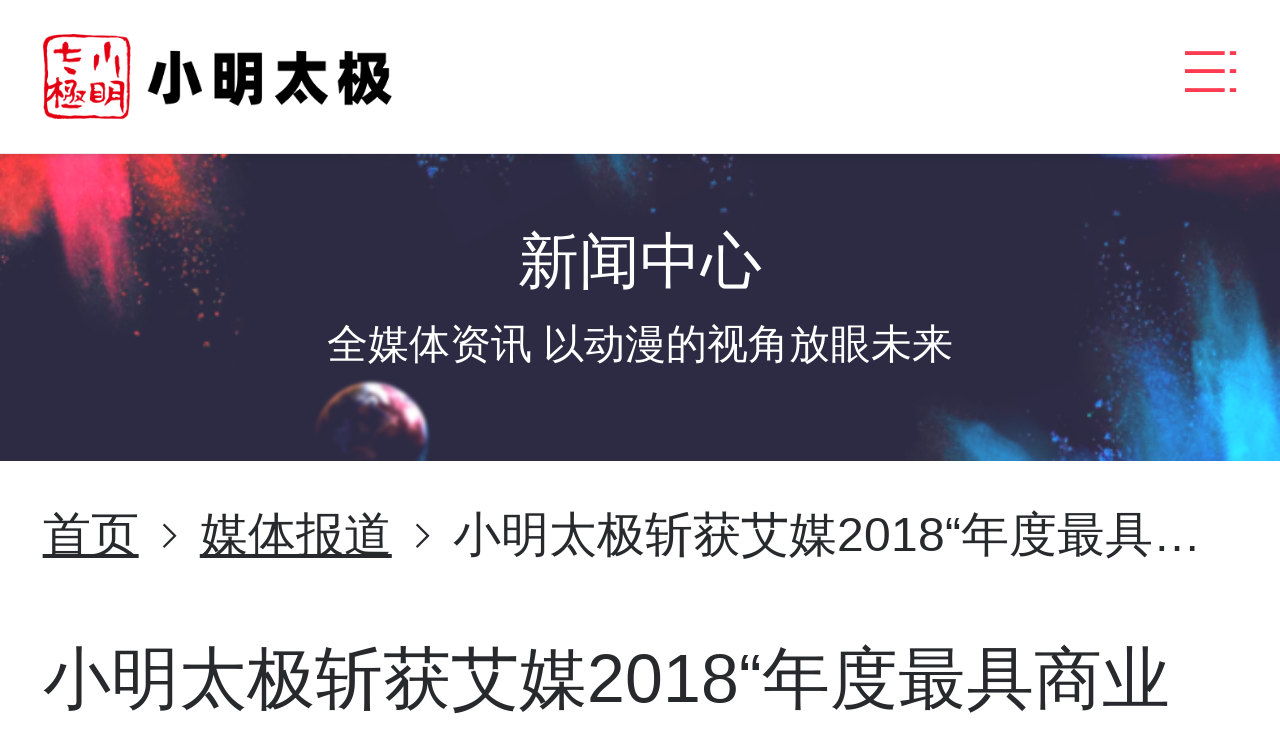

--- FILE ---
content_type: text/html; charset=utf-8
request_url: https://m.xiaomingtaiji.com/17/10199.html
body_size: 20376
content:
<!DOCTYPE html>
<html lang="en">
<head>
  <meta charset="UTF-8">
  <title>小明太极斩获艾媒2018“年度最具商业价值企业”大奖 - 小明太极</title>
  <meta http-equiv="X-UA-Compatible" content="ie=edge">
  <meta name="App-Config" content="fullscreen=yes,useHistoryState=yes,transition=yes">
  <meta content="yes" name="apple-mobile-web-app-capable">
  <meta content="yes" name="apple-touch-fullscreen">
  <meta content="telephone=no,email=no" name="format-detection">
  <meta name="viewport" content="width=device-width,initial-scale=1.0,minimum-scale=1.0,maximum-scale=1.0,user-scalable=no,viewport-fit=cover">
  
  <meta name="description" content="
  11月2日-3日，由广州市人民政府、广东省互联网信息办公室、省通信管理局、中国互联网协会指导，广东省互联网协会主办，广东互联网大会组委会和艾媒咨询集团承办的2018广东互联网大会正式在广州举行。同时，    ">
  <link rel="stylesheet" href="https://static.xiaomingtaiji.com/mobile/dest/style/main.css?20241119-2">
  <link rel="shortcut icon" href="https://static.xiaomingtaiji.com/common/favicon.ico"  type="image/x-icon" />
  <link rel="Bookmark" href="https://static.xiaomingtaiji.com/common/favicon.ico" />
  <script>!function(e,t){function n(){t.body?t.body.style.fontSize=12*o+"px":t.addEventListener("DOMContentLoaded",n)}function d(){var e=i.clientWidth/10;i.style.fontSize=e+"px"}var i=t.documentElement,o=e.devicePixelRatio||1;if(n(),d(),e.addEventListener("resize",d),e.addEventListener("pageshow",function(e){e.persisted&&d()}),o>=2){var a=t.createElement("body"),s=t.createElement("div");s.style.border=".5px solid transparent",a.appendChild(s),i.appendChild(a),1===s.offsetHeight&&i.classList.add("hairlines"),i.removeChild(a)}}(window,document);</script>
  
  <!-- <style>
    * {
      -webkit-filter: grayscale(1);
      -moz-filter: grayscale(1);
      -ms-filter: grayscale(1);
      -o-filter: grayscale(1);
      filter: grayscale(1);
      filter: progid:DXImageTransform.Microsoft.BasicImage(grayscale=1);
    }
  </style> -->
</head>
<body>
<!-- 公共头部 -->
<div class="l-header">
  <div class="header-logo">
    <a href="/"><img src="https://static.xiaomingtaiji.com/mobile/assets/images/common/header/pic_nav_logo.png?20241119-2" alt="小明太极"></a>
  </div>
  <div class="header-menu">
    <i class="j-header-menu toggle-icon iconfont icon-ic_nav_open"></i>
    <div class="j-dialog-menu dialog-menu hide">
      <ul class="j-dialog-tabtitle tab-title">
        <li><a>关于我们</a></li>
        <li><a>新闻中心</a></li>
        <li><a>主营业务</a></li>
        <li><a>商务合作</a></li>
        <li><a>加入我们</a></li>
        <li ><a href="/">返回首页</a></li>
      </ul>
      <div class="j-dialog-tabcon tab-con">
        <div class="tab-item">
          <ul><li class="swiper-slide "><a href="/about/company.html">公司简介</a></li>
<li class="swiper-slide "><a href="/about/organization.html">组织架构</a></li>
<li class="swiper-slide "><a href="/about/care.html">领导关怀</a></li>
<!-- <li class="swiper-slide "><a href="/about/culture.html">企业文化</a></li> -->
<!-- <li class="swiper-slide "><a href="/about/timeline.html">发展历程</a></li> -->
<li class="swiper-slide "><a href="/about/honor.html">荣誉殿堂</a></li>
<li class="swiper-slide "><a href="/about/contact.html">联系我们</a></li>
<li class="swiper-slide "><a href="/about/auditing.html">内容审核</a></li></ul>
        </div>
        <div class="tab-item hide">
          <ul><li class="swiper-slide "><a href="/news/media.html">媒体报道</a></li>
<li class="swiper-slide "><a href="/news/company.html">公司报道</a></li></ul>
        </div>
        <div class="tab-item hide">
          <ul><li class="swiper-slide "><a href="/products/platform.html">漫画平台</a></li>
<li class="swiper-slide "><a href="/products/original.html">漫画原创</a></li>
<li class="swiper-slide "><a href="/products/yihua.html">动画制作</a></li>
<li class="swiper-slide "><a href="/products/town.html">动漫小镇</a></li>
<li class="swiper-slide "><a href="/products/game.html">游戏研发</a></li>
<li class="swiper-slide "><a href="/products/technology.html">技术研发中心</a></li>
</ul>
        </div>
        <div class="tab-item hide">
          <ul><li class="swiper-slide "><a href="/business/animation.html">动画开发</a></li>
<li class="swiper-slide "><a href="/business/game.html">游戏开发与运营</a></li>
<li class="swiper-slide "><a href="/business/movie.html">影视开发</a></li>
<li class="swiper-slide "><a href="/business/derivative.html">衍生品开发</a></li>
<li class="swiper-slide "><a href="/business/partner.html">合作伙伴</a></li>
</ul>
        </div>
        <div class="tab-item hide">
          <ul><li class="swiper-slide "><a href="/career/talent.html">人才战略</a></li>
<li class="swiper-slide "><a href="/career/social.html">社会招聘</a></li>
<li class="swiper-slide "><a href="/career/school.html">校园招聘</a></li></ul>
        </div>
        <div class="tab-item"></div>
      </div>
    </div>
  </div>
</div>
<!-- banner -->
<div class="l-banner">
  <div class="banner__news">
  <div class="banner__title">新闻中心</div>
  <div class="banner__des">全媒体资讯 以动漫的视角放眼未来 </div>
</div>
</div>
<!-- 主体内容 -->

  <div class="l_content main-news article-content">
    <!-- 面包屑 -->
    <div class="breadcrum">
      <a href="/">首页</a><span class="iconfont icon-ic_detail_jt"></span><a href="/news/media.html">媒体报道</a><span class="iconfont icon-ic_detail_jt"></span><em>小明太极斩获艾媒2018“年度最具商业价值企业”大奖</em>
    </div>
    <div class="article-header">
      <div class="title">小明太极斩获艾媒2018“年度最具商业价值企业”大奖</div>
      <div class="other-info">
        <span class="date">2018-11-06</span>
        <span class="j-share-btn share">我要分享<i class="symbol"></i></span>
        <!-- <span class="j-share-btn share">我要分享</span> -->
      </div>
    </div>
    <div class="article-con">
      <p>
	<span style="font-size:16px;"> 11月2日-3日，由广州市人民政府、广东省互联网信息办公室、省通信管理局、中国互联网协会指导，广东省互联网协会主办，广东互联网大会组委会和艾媒咨询集团承办的2018广东互联网大会正式在广州举行。同时，由艾媒咨询集团主办的“2018全球卓越成就奖”评选活动获奖名单也在本届大会的未来文娱创新发展论坛上隆重揭晓。</span> 
</p>
<p style="text-align:center;">
	<span style="font-size:16px;"><img src="https://oss.xiaomingtaiji.com/image/20181108/5be40c3652aad-500x400.png!original" alt="" /><br />
</span> 
</p>
<p style="text-align:center;">
	<span style="font-size:12px;">2018未来文娱创新发展论坛现场</span> 
</p>
<p>
	<span style="font-size:16px;"> 本届全球卓越成就奖共设置了年度最具商业价值企业、年度最具创新力企业、年度最具成长力企业、年度最佳创新智能产品等18个奖项。获奖企业有小明太极、抖音、QQ音乐、滴滴出行、京东物流、盒马鲜生、虎牙直播等多家知名企业，其中小明太极和虎牙直播等8家企业一同获得“年度最具商业价值企业”大奖。</span> 
</p>
<p style="text-align:center;">
	<span style="font-size:16px;"><img src="https://oss.xiaomingtaiji.com/image/20181108/5be40c4b5574b-780x468.jpg!original" alt="" /><br />
</span> 
</p>
<p style="text-align:center;">
	<span style="font-size:12px;">小明太极现场领奖</span> 
</p>
<p style="text-align:center;">
	<span style="font-size:12px;"><img src="https://oss.xiaomingtaiji.com/image/20181108/5be40c5c5b950-613x800.jpg!original" alt="" /><br />
</span> 
</p>
<p style="text-align:center;">
	<span style="font-size:12px;">小明太极荣获“年度最具商业价值企业”大奖</span> 
</p>
<p>
	<span style="font-size:16px;"> 同时，艾媒咨询集团联合艾媒北极星发布“2018中国APP垂直指数·动漫阅读APP排行榜”，在榜单的TOP15名单中，小明太极占据三席，其中看漫画排行第三，漫画台、知音漫客分列第七、第十二。</span> 
</p>
<p style="text-align:center;">
	<span style="font-size:16px;"><img src="https://oss.xiaomingtaiji.com/image/20181106/5be15d6290acd-648x344.png!original" alt="" /><br />
</span> 
</p>
<p style="text-align:center;">
	<span style="font-size:12px;">动漫阅读APP排行榜TOP15</span> 
</p>
<p>
	<span style="font-size:16px;"> 艾媒咨询是全球知名的新经济产业第三方数据挖掘和分析机构，全球卓越成就奖评选活动一年举办一次，是对未来文娱、信息安全、人工智能等新经济领域企业奋斗成果的验证与肯定，具有极高的权威性，被誉为新经济行业“奥斯卡”。</span> 
</p>
<p>
	<span style="font-size:16px;">作为国内动漫行业的中坚力量，小明太极因其在文娱行业的亮眼表现，获得评选专家的认可，成为本届大会唯一获奖动漫企业。</span> 
</p>
<p>
	<span style="font-size:16px;"> 小明太极是一家成立于2016年的动漫企业，近年来发展迅猛，先后投资知音动漫、飒漫画等多家知名漫画产业机构，短短两年时间，旗下就拥有看漫画、知音漫客、漫客栈、漫画台、爱飒漫画、神漫画、爱优漫、凯漫画8大互联网漫画平台。全平台注册用户1.5亿人，月活跃用户3000多万，日活跃用户1000多万；签约作者1000多名，签约作品2000多部；全版权独家作品1000多部；全平台在线各类作品总数50000多部。</span> 
</p>
<p>
	<span style="font-size:16px;"> 在本次大会的GFTC-2018全球未来文娱创新发展论坛上，小明太极副总裁郑方平应邀做了题为《国漫突破次元壁，构筑未来文娱新矩阵》的主题演讲，同期参加演讲的嘉宾有阿里大文娱UC内容生态负责人杨锋、虎牙直播副总裁李萌、三七互娱副总裁黄小娴等业内知名大咖。</span> 
</p>
<p style="text-align:center;">
	<span style="font-size:16px;"><img src="https://oss.xiaomingtaiji.com/image/20181108/5be40c8be7257-500x444.png!original" alt="" /><br />
</span> 
</p>
<p style="text-align:center;">
	<span style="font-size:12px;">小明太极副总裁郑方平演讲</span> 
</p>
<p>
	<span style="font-size:16px;"> 在演讲中，郑方平详细介绍了动漫产业的现状并描绘了动漫产业的美好前景。据他介绍，近年来，在人口红利和资本的双重驱动下，动漫产业持续快速增长，市场规模已达1500多亿元。2018年中国二次元用户预计将达3.28亿人，二次元用户已经成为未来文娱消费的主要群体。在漫画领域，近年来随着用户人群付费意愿的增强，漫画发展态持续走强。2017年漫画付费阅读达10亿元，未来年增长率30%以上。小明太极正因为看好动漫这一领域，因此投入大量资金从互联网漫画这一领域切入市场，迅速占领行业制高点。</span> 
</p>
<p>
	<span style="font-size:16px;">从创立之初，小明太极就定位于一个优质原创国漫平台，以二次元人群为基础用户，并向三次元人群渗透。一方面小明太极高度重视质量，打磨优质内容，以吸引二次元用户；另一方面，小明太极着眼于更大范围地满足用户需求，漫画作品涵盖了玄幻、穿越、古风等数十个品类，从而不仅有效覆盖二次元人群，还能突破次元壁，扩散到三次元人群，全方位契合他们的喜好。</span> 
</p>
<p>
	<span style="font-size:16px;">作为国漫企业，小明太极采取精品化运营的策略，投入重金开发优质国漫IP。据悉，今年小明太极已投入上亿元用于扶持漫画创作者，挖掘并培养潜力的漫画家，利用平台资源重点宣传推广，积攒海量人气，助力成为国内顶级漫画人才。为了培育用户消费习惯，还投入了上亿元用以提高付费用户率，有效增加粉丝粘性。</span> 
</p>
<p>
	<span style="font-size:16px;"> 在生产优质内容的同时，小明太极通过漫影游联动、品牌授权与衍生品开发、动漫营销、动漫主题乐园打造等全方位打造IP。将漫画IP改编成动画、影视剧是IP打造的通行做法，漫画IP已成为动画、影视剧IP的重要来源。前段时间大热的《斗破苍穹之大主宰》、《武动乾坤》就是打通了网络文学、漫画、动画、影视剧的成功范例。小明太极现正着手将旗下的《妃夕妍雪》、《穿越西元3000后》等知名IP改编成影视剧，全方位覆盖二次元人群和三次元人群，以取得更大范围的影响。在漫画改编游戏方面，小明太极已经做了积极的探索，由漫画IP《风起苍岚》改编的手游IOS版已于今年7月份上线，并取得了不俗的市场业绩。</span> 
</p>
<p style="text-align:center;">
	<span style="font-size:16px;"><img src="https://oss.xiaomingtaiji.com/image/20181108/5be40c9a56607-500x335.png!original" alt="" /><br />
</span> 
</p>
<p style="text-align:center;">
	<span style="font-size:12px;">《穿越西元3000后》和《妃夕妍雪》海报</span> 
</p>
<p>
	<span style="font-size:16px;"> 郑方平表示，品牌授权与衍生品开发，已成为推动消费产品市场蓬勃发展的新动力。近段时间以来，小明太极依托旗下8大漫画平台的海量顶级国漫IP资源，与多家衍生品企业达成合作，合作模式包括品牌运营与授权，联合开发衍生产品，涉及出版、玩具、服装、文具、生活用品、数码产品、体育、手办等10大品类。</span> 
</p>
<p>
	<span style="font-size:16px;"> 不光动漫行业，其他行业也认识到了动漫IP的价值，并积极与动漫行业进行跨界动漫营销合作。据了解，本次“双十一”，京东就联手小明太极推出《十一月的八王子》二次元漫画营销，在小明太极8大漫画平台连载进行营销推广，并通过微博、微信等新媒体平台制造话题，迅速在二次元人群中引爆，口碑扩展到三次元引起持续发酵，获得更大范围的传播。而在此之前，张艺谋导演的《影》就与小明太极进行漫画联合宣发推广，并取得不错的业绩。</span> 
</p>
<p style="text-align:center;">
	<span style="font-size:16px;"><img src="https://oss.xiaomingtaiji.com/image/20181108/5be40ca621928-500x226.png!original" alt="" /><br />
</span> 
</p>
<p style="text-align:center;">
	<span style="font-size:12px;">与京东联手进行二次元漫画营销</span> 
</p>
<p style="text-align:center;">
	<span style="font-size:12px;"><img src="https://oss.xiaomingtaiji.com/image/20181108/5be40cf42a7d7-500x162.png!original" alt="" /><br />
</span> 
</p>
<p style="text-align:center;">
	<span style="font-size:12px;">与张艺谋的《影》漫画联合宣发</span> 
</p>
<p>
	<span style="font-size:16px;"> 当然，小明太极不只止步于此。据悉，为了进一步推动IP产业落地，实现产业的延伸，小明太极在湖北葛店国家经济开发区斥资120.26亿元建设小明太极动漫小镇，以打造“东方动漫好莱坞”。</span> 
</p>
<p>
	<span style="font-size:16px;">可见，小明太极其志不小，不仅要做国漫行业的先行者，还要打造一条集文学、漫画、动画、影视、游戏、衍生品、主题动漫小镇等一体化的泛娱乐全产业链IP孵化运营平台，为年轻用户提供一站式动漫服务，成为年轻人的潮流文化入口，全方位满足年轻人的需要。</span> 
</p>
<p>
	<span style="font-size:16px;"> 比尔盖茨曾说过，“人们往往高估未来两年的变化，低估未来十年的变革。”在新文创时代，得IP者得天下。小明太极未雨绸缪地构建了庞大的IP产业链，隐隐呈现王者之象，必将成为未来变革的引领者，让我们拭目以待。</span> 
</p>    </div>
  </div>
  <!-- 分享 -->
  <div class="j-dialog-share dialog-share">
    <div class="share-box">
      <div class="share-title">分享给朋友</div>
      <div class="share-list bdsharebuttonbox" data-tag="share_10">
        <div class="share-item">
          <a class="icon-share-qq" data-cmd="sqq" title="分享到QQ好友"></a>
          <p>QQ</p>
        </div>
        <div class="share-item">
          <a class="icon-share-qzone" data-cmd="qzone" title="分享到QQ空间"></a>
          <p>QQ空间</p>
        </div>
        <div class="share-item">
          <a class="icon-share-sina" data-cmd="tsina" title="分享到新浪微博"></a>
          <p>新浪微博</p>
        </div>
        <!-- <a class="icon-share-wechat" data-cmd="weixin" title="分享到微信"></a> -->
      </div>
    </div>
    <div class="j-dialog-cancel btn-cancel">取消</div>
  </div>



<script src="https://static.xiaomingtaiji.com/mobile/dest/script/bundle.min.js?20241119-2"></script>
<script>
  $(document).ready(function(){
    FastClick.attach(document.body);
    // 头部菜单
    $('.j-header-menu').on('click',function(){
      $(this).toggleClass('icon-ic_nav_close').toggleClass('icon-ic_nav_open');
      if($(this).hasClass('icon-ic_nav_close')){
        $('.j-dialog-menu').show()
      }else{
        $('.j-dialog-menu').hide()
      }
    })

    // 侧边栏菜单切换
    $('.j-dialog-tabtitle').on('click','li',function(){
      var idx = $(this).index();
      $('.j-dialog-tabtitle li').removeClass('active');
      $(this).addClass('active');
      $('.j-dialog-tabcon .tab-item').hide();
      $('.j-dialog-tabcon .tab-item').eq(idx).show();
    })

    // topbar菜单高亮、切换
    var _path = window.location.pathname.toLowerCase().split('/')[1];
    var _allpath = ['about','news','products','business','career',''];
    var _menu_idx = 0;
    // console.log('_menu_idx',_path,_allpath.indexOf(_path))
    if(_allpath.indexOf(_path)!=-1){
      _menu_idx = _allpath.indexOf(_path);
      _menu_idx = _menu_idx==5?0:_menu_idx;
      $('.j-dialog-tabtitle li').removeClass('active');
      $('.j-dialog-tabtitle li').eq(_menu_idx).addClass('active');
      $('.j-dialog-tabcon .tab-item').hide();
      $('.j-dialog-tabcon .tab-item').eq(_menu_idx).show();
    }

    $(".j-nav-menu").stick_in_parent();

    // maintop菜单
    var $ele = $('.j-nav-menu');
    var $scroll_ele = $ele.find('ul');
    var li_len = $scroll_ele.find('li').length;
    var li_width = $scroll_ele.find('li').eq(0).width();
    if(!$ele.length || li_len * li_width<$(window).width()) return;
    var swiper = new Swiper('.j-nav-menu', {
      slidesPerView: 'auto',
      spaceBetween: 0,
      freeMode: true,
      // freeModeMomentum: false,
      // freeModeMomentumBounce: false,
      // freeModeSticky: true
    });
    var _idx = $ele.find('li.active').index() || 0;
    swiper.slideTo(_idx, 0);
  })
</script>

  <script>
    window._bd_share_config={
      "common":{
        "bdSnsKey":{},"bdText":"","bdMini":"2","bdMiniList":false,"bdPic":"","bdStyle":"1","bdSize":"24"
      },"share":[{"tag" : "share_10",bdCustomStyle:'https://static.xiaomingtaiji.com/mobile/assets/script/module/share/static/api/css/share_custom.css'}]
    };
    with(document)0[(getElementsByTagName('head')[0]||body).appendChild(createElement('script')).src='https://static.xiaomingtaiji.com/mobile/assets/script/module/share/share.js?v=89860593.js?cdnversion='+~(-new Date()/36e5)];
    
    $(document).ready(function(){
      var $dialog = $('.j-dialog-share');
      $('.j-share-btn').on('click',function(){
        showDialog();
      });
      $('body').on('click','.dialog-overlay',function(e){
        if($('.dialog-overlay').length>0 && !$.contains( $dialog[0], e.target )){
          hideDialog();
        }
      })
      $('.j-dialog-cancel').on('click',function(){
        hideDialog();
      })
      function showDialog(){
        var $overlay = $('<div class="dialog-overlay"></div>');
        $('body').append($overlay);
        $dialog.show();
      }
      function hideDialog(){
        $('.dialog-overlay').remove();
        $dialog.hide();
      }
    })
</script>

<div class="hide"><script src="https://s19.cnzz.com/z_stat.php?id=1274584292&web_id=1274584292" language="JavaScript"></script></div>
</body>
</html>

--- FILE ---
content_type: text/css
request_url: https://static.xiaomingtaiji.com/mobile/dest/style/main.css?20241119-2
body_size: 7115
content:
@font-face{font-family:iconfont;src:url(/Static/mobile/assets/style/font/iconfont.eot?t=1535078571270);src:url(/Static/mobile/assets/style/font/iconfont.eot?t=1535078571270#iefix) format("embedded-opentype"),url("[data-uri]") format("woff"),url(/Static/mobile/assets/style/font/iconfont.ttf?t=1535078571270) format("truetype"),url(/Static/mobile/assets/style/font/iconfont.svg?t=1535078571270#iconfont) format("svg")}.iconfont{-webkit-font-smoothing:antialiased;-moz-osx-font-smoothing:grayscale;font-family:iconfont!important;font-size:.213333rem;font-style:normal}.icon-ic_nav_open:before{content:"\e621"}.icon-ic_nav_close:before{content:"\e622"}.icon-ic_detail_jt:before{content:"\e623"}html{-ms-text-size-adjust:100%;-webkit-text-size-adjust:100%;font-family:sans-serif}body{margin:0}li{list-style:none}article,aside,details,figcaption,figure,footer,header,hgroup,main,menu,nav,section,summary{display:block}audio,canvas,progress,video{display:inline-block;vertical-align:baseline}audio:not([controls]){display:none;height:0}[hidden],template{display:none}a{background-color:transparent;text-decoration:none}a:active,a:hover{outline:0}abbr[title]{border-bottom:1px dotted}.hairlines abbr[title]{border-bottom:.5px dotted}b,strong{font-weight:700}dfn{font-style:italic}h1{font-size:2em;margin:.67em 0}mark{background:#ff0;color:#000}small{font-size:80%}sub,sup{font-size:75%;line-height:0;position:relative;vertical-align:baseline}sup{top:-.5em}sub{bottom:-.25em}img{border:0}svg:not(:root){overflow:hidden}figure{margin:1em .533333rem}hr{-moz-box-sizing:content-box;box-sizing:content-box;height:0}pre{overflow:auto}code,kbd,pre,samp{font-family:monospace,monospace;font-size:1em}button,input,optgroup,select,textarea{color:inherit;font:inherit;margin:0}button{overflow:visible}button,select{text-transform:none}button,html input[type=button],input[type=reset],input[type=submit]{-webkit-appearance:button;cursor:pointer}button[disabled],html input[disabled]{cursor:default}button::-moz-focus-inner,input::-moz-focus-inner{border:0;padding:0}input{line-height:normal}input[type=checkbox],input[type=radio]{-moz-box-sizing:border-box;box-sizing:border-box;padding:0}input[type=number]::-webkit-inner-spin-button,input[type=number]::-webkit-outer-spin-button{height:auto}input[type=search]{-webkit-appearance:textfield;-moz-box-sizing:content-box;box-sizing:content-box}input[type=search]::-webkit-search-cancel-button,input[type=search]::-webkit-search-decoration{-webkit-appearance:none}fieldset{border:1px solid silver;margin:0 .026667rem;padding:.35em .625em .75em}.hairlines fieldset{border:.5px solid silver}legend{border:0;padding:0}textarea{overflow:auto}optgroup{font-weight:700}table{border-collapse:collapse;border-spacing:0}td,th{padding:0}.icon-share-qq{background:url(/mobile/assets/images/common/share/icon_qq.png) no-repeat;background-size:cover;display:inline-block;height:1.306667rem;width:1.306667rem}.icon-share-wechat{background:url(/mobile/assets/images/common/share/icon_qq.png) no-repeat}.icon-share-sina{background:url(/mobile/assets/images/common/share/icon_sina.png) no-repeat;background-size:cover}.icon-share-qzone,.icon-share-sina{display:inline-block;height:1.306667rem;width:1.306667rem}.icon-share-qzone{background:url(/mobile/assets/images/common/share/icon_qzone.png) no-repeat;background-size:cover}.swiper-container{list-style:none;margin:0 auto;overflow:hidden;padding:0;position:relative;z-index:1}.swiper-container-no-flexbox .swiper-slide{float:left}.swiper-container-vertical>.swiper-wrapper{-webkit-box-orient:vertical;-webkit-box-direction:normal;-moz-box-orient:vertical;-moz-box-direction:normal;-webkit-flex-direction:column;-ms-flex-direction:column;flex-direction:column}.swiper-wrapper{-moz-box-sizing:content-box;box-sizing:content-box;display:-webkit-box;display:-webkit-flex;display:-ms-flexbox;display:-moz-box;display:flex;z-index:1}.swiper-wrapper,.swiper-wrapper li{height:100%;position:relative;-webkit-transition-property:-webkit-transform;transition-property:-webkit-transform;transition-property:transform;transition-property:transform,-webkit-transform;width:100%}.swiper-wrapper li{-ms-flex-negative:0;-webkit-flex-shrink:0;flex-shrink:0}.swiper-container-android .swiper-slide,.swiper-wrapper{-webkit-transform:translateZ(0);transform:translateZ(0)}.swiper-container-free-mode>.swiper-wrapper{margin:0 auto;-webkit-transition-timing-function:ease-out;transition-timing-function:ease-out}.swiper-slide{-ms-flex-negative:0;-webkit-flex-shrink:0;flex-shrink:0;height:100%;position:relative;-webkit-transition-property:-webkit-transform;transition-property:-webkit-transform;transition-property:transform;transition-property:transform,-webkit-transform;width:100%}.swiper-invisible-blank-slide{visibility:hidden}.swiper-container-autoheight,.swiper-container-autoheight .swiper-slide{height:auto}.swiper-container-autoheight .swiper-wrapper{-webkit-box-align:start;-ms-flex-align:start;-moz-box-align:start;-webkit-align-items:flex-start;align-items:flex-start;-webkit-transition-property:height,-webkit-transform;transition-property:height,-webkit-transform;transition-property:transform,height;transition-property:transform,height,-webkit-transform}body{background-color:#fff;font-family:PingFang SC,Lantinghei SC,Microsoft Yahei,Hiragino Sans GB,"Microsoft Sans Serif",WenQuanYi Micro Hei,sans-serif}a,body{color:#28292d}p{margin:0;padding:0}img{height:auto;max-width:100%}ul{margin:0;padding:0}*{-moz-box-sizing:border-box;box-sizing:border-box}.hide{display:none}.clearfix:after{clear:both;content:".";display:block;height:0;visibility:hidden}.l-header{-webkit-box-align:center;-moz-box-align:center;-ms-flex-align:center;-webkit-align-items:center;align-items:center;background:#fff;border-bottom:1px solid #ebebeb;box-shadow:0 2px 6px rgba(0,0,0,.1);display:-webkit-box;display:-webkit-flex;display:-moz-box;display:-ms-flexbox;display:flex;height:1.2rem;left:0;position:fixed;right:0;top:0;z-index:99}.l-banner{margin-top:1.2rem}.l-container{margin:0 auto}.l-container:after{clear:both;content:".";display:block;height:0;visibility:hidden}.l-footer{background:#f1f1f1;padding-bottom:.4rem;padding-top:.533333rem}.header-logo{font-size:0;margin-left:.333333rem}.header-logo img{height:.666667rem}.header-menu{font-size:0}.header-menu .toggle-icon{color:#ff3b51;font-size:.4rem;margin:-.266667rem;padding:.266667rem;position:absolute;right:.346667rem;top:.346667rem}.header-menu a{color:#28292d;font-size:.24rem;position:relative}.header-menu .dialog-menu{background:#f8f8f9;bottom:0;left:0;position:fixed;right:0;top:1.2rem;z-index:100}.header-menu .dialog-menu .tab-title{bottom:0;left:0;position:absolute;top:0;width:3.333333rem}.header-menu .dialog-menu .tab-con{background:#fff;bottom:0;left:3.333333rem;position:absolute;right:0;top:0}.header-menu .tab-title li{border-left:3px solid transparent;height:1.333333rem;line-height:1.333333rem;width:100%}.header-menu .tab-title li.active{background:#fff;border-left-color:#ff3b51}.header-menu .tab-title a{display:block;font-size:.453333rem;padding-left:.333333rem}.header-menu .tab-item ul{padding-left:.533333rem;padding-right:.333333rem}.header-menu .tab-item li{background:#f8f8f9;border-radius:.053333rem;margin-top:.266667rem;position:relative}.header-menu .tab-item li a{display:block;font-size:.4rem;height:1.066667rem;line-height:1.066667rem;padding:0 .266667rem}.header-menu .tab-item li i.icon-ic_detail_jt{bottom:0;font-size:.4rem;line-height:1.066667rem;position:absolute;right:.333333rem;top:0}.banner__about{background:url(/mobile/assets/images/banner/bg_top_gywm.png) no-repeat top #36344c;background-size:cover;height:2.4rem}.banner__news{background:url(/mobile/assets/images/banner/bg_top_xwzx.png) no-repeat top #36344c;background-size:cover;height:2.4rem}.banner__products{background:url(/mobile/assets/images/banner/bg_top_zyyw.png) no-repeat top #36344c;background-size:cover;height:2.4rem}.banner__business{background:url(/mobile/assets/images/banner/bg_top_swhz.png) no-repeat top #36344c;background-size:cover;height:2.4rem}.banner__career{background:url(/mobile/assets/images/banner/bg_top_jrwm.png) no-repeat top #36344c;background-size:cover;height:2.4rem}.banner__title{font-size:.48rem;font-weight:500;line-height:.613333rem;margin-bottom:.133333rem;padding-top:.533333rem}.banner__des,.banner__title{color:#fff;text-align:center}.banner__des{font-size:.32rem;font-weight:200;line-height:.426667rem}.main-top-menu{background:#fff;border-bottom:1px solid #ebebeb;font-size:.4rem;overflow:hidden}.main-top-menu ul{width:9999px}.main-top-menu li{float:left;height:1.066667rem;line-height:1.066667rem;text-align:center;width:2.933333rem}.main-top-menu li.active{border-bottom:2px solid #ff3b51}.main-top-menu li a{color:#666;display:block}.main-top-menu i{display:none}.main-top-menu.is_stuck{top:1.2rem!important;z-index:11}.article-content{font-size:13px;padding:.333333rem .333333rem .8rem}.article-content p{margin-bottom:.133333rem;margin-top:.133333rem}.breadcrum{-webkit-box-align:center;-moz-box-align:center;-ms-flex-align:center;-webkit-align-items:center;align-items:center;display:-webkit-box;display:-webkit-flex;display:-moz-box;display:-ms-flexbox;display:flex;font-size:.373333rem}.breadcrum a{-webkit-box-flex:0;-moz-box-flex:0;color:#28292d;-webkit-flex:none;-ms-flex:none;flex:none;text-decoration:underline}.breadcrum span{margin:0 .133333rem}.breadcrum em{font-style:normal;overflow:hidden;text-overflow:ellipsis;white-space:nowrap}.footer-top-bg{display:block;height:.933333rem;width:100%}.l-footer{text-align:center}.l-footer .footer-copyright{color:#999;font-size:.346667rem;line-height:1.8}.l-footer .footer-copyright span{margin-right:.133333rem}.dialog-overlay{background:rgba(0,0,0,.4);z-index:100}.dialog-con,.dialog-overlay{bottom:0;left:0;position:fixed;right:0;top:0}.dialog-con{-webkit-box-pack:center;-moz-box-pack:center;-ms-flex-pack:center;-webkit-box-align:center;-moz-box-align:center;-ms-flex-align:center;-webkit-align-items:center;align-items:center;display:-webkit-box;display:-webkit-flex;display:-moz-box;display:-ms-flexbox;display:flex;-webkit-justify-content:center;justify-content:center}.dialog-con .detail-con{background:#fff;font-size:.2rem;line-height:.346667rem;margin-left:.333333rem;margin-right:.333333rem;padding:.533333rem .4rem;position:relative}.dialog-con .detail-content{font-size:.373333rem;height:7.333333rem;line-height:.586667rem;overflow:scroll}.dialog-con .detail-title{font-size:.48rem;font-weight:500;line-height:.613333rem;margin-bottom:.266667rem;text-align:left}.dialog-close-box{padding:.4rem 0 .066667rem;text-align:center}.dialog-close{display:inline-block;margin-bottom:-10px;padding:10px}.dialog-close i{color:#ff3b51;font-size:.533333rem}.dialog-share{bottom:10px;display:none;left:10px;position:fixed;right:10px;z-index:101}.dialog-share .share-box{background:hsla(0,0%,100%,.9);border-radius:4px;min-height:100px;padding:10px 10px 30px;text-align:center}.dialog-share .share-box a{margin:0 8px}.dialog-share .share-box .share-title{font-size:.426667rem;margin:10px 0}.dialog-share .share-box .share-list{-webkit-box-pack:center;-moz-box-pack:center;-ms-flex-pack:center;display:-webkit-box;display:-webkit-flex;display:-moz-box;display:-ms-flexbox;display:flex;font-size:.373333rem;-webkit-justify-content:center;justify-content:center;padding-top:.533333rem}.dialog-share .share-box .share-item{margin:0 10px}.dialog-share .btn-cancel{background:hsla(0,0%,100%,.9);border-radius:4px;color:#40affe;font-size:.533333rem;margin-top:10px;padding:10px;text-align:center}@-webkit-keyframes floatIcon{0%{-webkit-transform:translateY(-20px);transform:translateY(-20px)}50%{-webkit-transform:translateY(0);transform:translateY(0)}to{-webkit-transform:translateY(-20px);transform:translateY(-20px)}}@keyframes floatIcon{0%{-webkit-transform:translateY(-20px);transform:translateY(-20px)}50%{-webkit-transform:translateY(0);transform:translateY(0)}to{-webkit-transform:translateY(-20px);transform:translateY(-20px)}}.slide-container{height:6.666667rem;position:relative}.slide-container .slide-box{height:6.666667rem;overflow:hidden}.slide-container .slide-item img{background-position:50%;background-repeat:no-repeat;background-size:cover;width:100%}.slide-container .swiper-pagination{bottom:.933333rem;font-size:0;position:absolute;text-align:center;width:100%;z-index:20}.slide-container .swiper-pagination li{background:#fff;border-radius:50%;cursor:pointer;display:inline-block;height:.16rem;margin:0 .08rem;opacity:.5;width:.16rem}.slide-container .swiper-pagination li.swiper-pagination-bullet-active{border-radius:.08rem;opacity:1;width:.266667rem}.slide-container .swiper-pagination button{display:none}.slide-container .slide-bottom{bottom:0;font-size:0;left:0;position:absolute;right:0;z-index:2}.slide-container .slide-bottom img{height:.933333rem;width:100%}.float-icon{position:relative;z-index:3}.float-icon-01{-webkit-animation:floatIcon 4s linear infinite;animation:floatIcon 4s linear infinite;background:url(/mobile/assets/images/pic/pic_float_1.png) no-repeat;background-size:cover;bottom:-.933333rem;height:1.733333rem;left:0;position:absolute;width:2.186667rem}.float-icon-02{background:url(/mobile/assets/images/pic/pic_float_2.png) no-repeat;background-size:cover;bottom:-.466667rem;height:1.213333rem;width:1.573333rem}.float-icon-02,.float-icon-03{-webkit-animation:floatIcon 5s linear .1s infinite;animation:floatIcon 5s linear .1s infinite;position:absolute;right:0}.float-icon-03{background:url(/mobile/assets/images/pic/pic_float_3.png) no-repeat;background-size:cover;height:1.413333rem;top:-1.6rem;width:2.053333rem}.float-icon-04{-webkit-animation:floatIcon 6s linear .2s infinite;animation:floatIcon 6s linear .2s infinite;background:url(/mobile/assets/images/pic/pic_float_4.png) no-repeat;background-size:cover;bottom:-.666667rem;height:1.386667rem;left:0;position:absolute;width:1.213333rem}.main-home{margin-bottom:1.066667rem;margin-top:.533333rem}.main-home .section-title{font-size:.48rem;font-weight:500;line-height:.613333rem;margin-bottom:.533333rem;padding-left:.333333rem;text-align:left}.main-home .section-title:after{clear:both;content:".";display:block;height:0;visibility:hidden}.main-home .section-title--bg{color:#f5f5f5;font-size:.666667rem;font-weight:500;line-height:.8rem;margin-bottom:-.4rem;text-align:left}.main-home .section-business{padding-left:.133333rem;padding-right:.133333rem}.main-home .section-business .item{background:#fff;border:1px solid #ebebeb;border-radius:.16rem;-moz-box-sizing:border-box;box-sizing:border-box;font-size:0;height:4.133333rem;margin-top:1.2rem;position:relative;text-align:center;width:4.733333rem}.main-home .section-business .item a{display:block;overflow:hidden;padding:1.066667rem .333333rem .4rem}.main-home .section-business .item-pic{left:50%;position:absolute;top:-1.066667rem;-webkit-transform:translateX(-50%);-ms-transform:translateX(-50%);transform:translateX(-50%);width:1.733333rem}.main-home .section-business .item-title{color:#28292d;font-size:.4rem;font-weight:500;line-height:.4rem;margin-bottom:.2rem}.main-home .section-business .item-des{color:#666;font-size:.32rem;line-height:.48rem;text-align:left}.main-home .section-business .item-01{float:left;margin-bottom:.533333rem}.main-home .section-business .item-02{float:right;margin-bottom:.533333rem}.main-home .section-business .item-03{float:left}.main-home .section-business .item-04{float:right}.main-home .section-business .item-more{bottom:.4rem;color:#ff3b51;font-size:.293333rem;left:50%;position:absolute;-webkit-transform:translateX(-50%);-ms-transform:translateX(-50%);transform:translateX(-50%)}.main-home .section-business .item-more:hover{text-decoration:underline}.main-home .section-business .item-more em{display:inline-block;font-style:normal;margin-left:.08rem}.main-home .section-town{margin-bottom:.666667rem;margin-top:.533333rem;padding-left:.133333rem;padding-right:.133333rem;position:relative}.main-home .section-town .town-bg{background:url(/mobile/assets/images/pic/bg_index_dmxz.jpg) no-repeat;background-size:cover;height:4.786667rem;text-align:center}.main-home .section-town .town-bg .item-more{color:#ffc079;display:inline-block;font-size:.173333rem;margin-left:.733333rem;margin-top:.133333rem}.main-home .section-town .town-bg .item-more:hover{text-decoration:underline}.main-home .section-town .town-bg .item-more em{display:inline-block;font-style:normal;margin-left:.08rem}.main-home .section-town .item-title{color:#fff;font-size:.48rem;font-weight:500;line-height:.613333rem;margin-bottom:.266667rem;padding-top:.8rem}.main-home .section-town .item-des{color:#fff;font-size:.32rem;line-height:.48rem;margin-top:.133333rem}.main-home .section-town .item-info{background:#fff;box-shadow:0 .08rem .08rem 0 rgba(237,237,242,.98);display:-webkit-box;display:-webkit-flex;display:-moz-box;display:-ms-flexbox;display:flex;-webkit-flex-wrap:wrap;-ms-flex-wrap:wrap;flex-wrap:wrap;padding-bottom:.2rem}.main-home .section-town .item-info .column{-moz-box-sizing:border-box;box-sizing:border-box;font-size:.613333rem;margin-top:.2rem;padding-left:.4rem;padding-right:.4rem;position:relative;text-align:center;width:33.3333333333%}.main-home .section-town .item-info .column:before{background-color:#ccc;content:"";height:.4rem;left:0;margin-top:-.093333rem;position:absolute;top:50%;width:1px}.main-home .section-town .item-info .column:first-child:before,.main-home .section-town .item-info .column:nth-child(4):before{display:none}.main-home .section-town .item-info em{display:inline-block;font-size:.293333rem;font-style:normal;margin-left:.066667rem;margin-top:.093333rem;vertical-align:top}.main-home .section-town .item-info p{color:#999;font-size:.293333rem}.main-home .section-town .item-info .item-more{color:#ff3b51;display:inline-block;font-size:.32rem;margin-top:.533333rem}.main-home .section-news{margin-top:.533333rem;position:relative}.main-home .section-news .item-list{padding-left:.133333rem;padding-right:.133333rem}.main-home .section-news .item{background:#f8f8f9;margin-top:.333333rem;overflow:hidden;position:relative}.main-home .section-news .item:first-child{margin-top:0}.main-home .section-news .item a{display:block;overflow:hidden}.main-home .section-news .item-cover{display:block;float:left;height:2.4rem;margin-right:.333333rem;width:4.266667rem}.main-home .section-news .item-title{color:#28292d;display:block;font-size:.373333rem;font-weight:500;line-height:.506667rem;margin-bottom:.133333rem;overflow:hidden;text-overflow:ellipsis;white-space:nowrap}.main-home .section-news .item-title:hover{color:#ff3b51}.main-home .section-news .item-con{padding-right:.266667rem;padding-top:.333333rem}.main-home .section-news .item-date{bottom:.266667rem;color:#b4b4b4;font-size:.293333rem;left:4.6rem;position:absolute}.main-home .section-news .split-symbol{background:#b4b4b4;display:inline-block;height:.213333rem;margin-left:.133333rem;margin-right:.133333rem;margin-top:.026667rem;width:1px}.main-home .news-item-more{color:#ff3b51;float:right;font-size:.32rem;line-height:.48rem;margin-right:.333333rem}.main-about .article-title{margin-bottom:.133333rem}.main-about .article-title img{height:.666667rem;width:3.8rem}.main-about .timeline{font-size:.32rem;overflow:hidden;position:relative}.main-about .timeline .line{background:#ccc;height:100%;left:.613333rem;position:absolute;top:0;width:1px}.main-about .timeline .year{background:#fff;color:#ff3b51;font-size:.533333rem;line-height:.666667rem;padding:5px 0;position:relative}.main-about .timeline .item{padding:.266667rem 0}.main-about .timeline img.event-pic{height:.933333rem;margin-right:.266667rem;width:.933333rem}.main-about .timeline .event{-webkit-box-align:center;-moz-box-align:center;-ms-flex-align:center;-webkit-align-items:center;align-items:center;display:-webkit-box;display:-webkit-flex;display:-moz-box;display:-ms-flexbox;display:flex;margin-top:.533333rem;overflow:hidden;padding-left:1.12rem;position:relative}.main-about .timeline .event:before{background:#ff3b51;border-radius:50%;content:"";height:.213333rem;left:.613333rem;margin-left:-.106667rem;margin-top:-.106667rem;position:absolute;top:50%;width:.213333rem}.main-about .timeline .event:first-child{margin-top:0}.main-about .timeline .event-des{font-size:.32rem;line-height:.533333rem;padding-top:.16rem}.article-list--full{overflow:hidden;padding:.266667rem .133333rem 0}.article-list--full .article-item{background:#f8f8f9;margin-bottom:.266667rem;overflow:hidden;position:relative}.article-list--full .article-item a{display:block;overflow:hidden;padding-right:.4rem}.article-list--full .article-item__cover{float:left;height:2.4rem;margin-right:.266667rem;width:4.266667rem}.article-list--full .article-item__title{font-size:.266667rem;font-weight:500;line-height:1.5;margin-bottom:.133333rem;margin-top:.266667rem;overflow:hidden;text-overflow:ellipsis;white-space:nowrap}.article-list--full .article-item__title .title,.article-list--full .article-item__title a{color:#28292d;font-size:.373333rem;line-height:.506667rem}.article-list--full .article-item__date{bottom:.266667rem;color:#999;font-size:.293333rem;left:4.533333rem;position:absolute}.page-load-status{color:#999;font-size:.373333rem;line-height:.506667rem;margin-bottom:.346667rem;text-align:center}.main-news .article-header{border-bottom:1px solid #ebebeb;margin-top:.533333rem}.main-news .article-header .title{font-size:.533333rem;font-weight:500;line-height:.666667rem}.main-news .article-header .other-info{color:#666;font-size:0;margin-bottom:.266667rem;margin-top:.133333rem}.main-news .article-header .other-info:after{clear:both;content:".";display:block;height:0;visibility:hidden}.main-news .article-header .other-info span{float:left;font-size:.32rem;margin-left:.133333rem;padding-left:.133333rem;position:relative}.main-news .article-header .other-info span:first-child{margin-left:0;padding-left:0}.main-news .article-header .other-info span .symbol{border:4px solid transparent;border-top-color:#666;margin-left:.053333rem;position:absolute;top:.55em}.main-news .article-header .other-info span.share{margin-right:.08rem}.main-news .article-con{font-size:14px;margin-top:.266667rem}.main-news .article-con a{color:#28292d}.main-products .article-title{font-size:.48rem;font-weight:500;line-height:.613333rem;margin-bottom:.266667rem;margin-top:.2rem;padding:0 .533333rem;text-align:center}.main-products .article-con{font-size:.373333rem;line-height:.586667rem}.main-products .article-con p{margin-bottom:.133333rem;margin-top:0;text-indent:2em}.main-products .article-con .pic-list{overflow:hidden}.main-products .article-con .pic-list .pic-item{-webkit-box-pack:justify;-moz-box-pack:justify;-ms-flex-pack:justify;display:-webkit-box;display:-webkit-flex;display:-moz-box;display:-ms-flexbox;display:flex;-webkit-justify-content:space-between;justify-content:space-between;margin-top:.4rem}.main-products .article-con .pic-list .pic-logo{height:.853333rem;width:2.666667rem}.main-products .article-con .pic-list .pic-qrcode{height:2.4rem;margin-bottom:.4rem;margin-top:.4rem;width:2.4rem}.main-products .article-con .pic-list .pic-column{background:#f8f8f9;border-radius:4px;font-size:0;line-height:0;width:4.533333rem}.main-products .article-con .pic-list .pic-column a{display:block;padding:.4rem 0;text-align:center}.main-products .article-con .pic-list .download-btn{background:#ff3b51;border-radius:.373333rem;color:#fff;font-size:.32rem;height:.746667rem;line-height:.746667rem;margin:.4rem auto 0;text-align:center;width:2.133333rem}.main-business .link-box{overflow:hidden}.main-business .link-list{display:-webkit-box;display:-webkit-flex;display:-moz-box;display:-ms-flexbox;display:flex;-webkit-flex-wrap:wrap;-ms-flex-wrap:wrap;flex-wrap:wrap;margin-left:.333333rem;overflow:hidden;padding-right:.066667rem;padding-top:.266667rem}.main-business .link-list li{margin-right:.266667rem;margin-top:.266667rem;width:2.933333rem}.main-business .link-list a{display:block;font-size:0}.main-business .link-list img{height:1.226667rem;width:2.933333rem}.main-social .tab-title{margin-bottom:.266667rem;margin-top:.266667rem;overflow:hidden;padding-left:.266667rem;padding-right:.266667rem}.main-social .tab-title .item{-webkit-box-flex:0;-moz-box-flex:0;background:#f1f1f1;border-radius:.32rem;-webkit-flex:none;-ms-flex:none;flex:none;float:left;height:.64rem;line-height:.64rem;margin-left:.133333rem;max-width:2.666667rem;min-width:1.44rem;padding:0 .4rem;position:relative;text-align:center}.main-social .tab-title .item:first-child{margin-left:0}.main-social .tab-title .item a{color:#666;display:block;font-size:.32rem}.main-social .tab-title .item.active{background:#ff3b51}.main-social .tab-title .item.active a{color:#fff}.main-social .tab-content-box{overflow:hidden}.main-social .tab-content{position:relative}.main-social .tab-item{background:#fff;border:1px solid #ebebeb;border-radius:.053333rem;height:1.653333rem;margin-bottom:.266667rem;padding:.266667rem;position:relative}.main-social .tab-item .title{cursor:pointer;font-size:.373333rem;font-weight:500;line-height:.506667rem;overflow:hidden;text-overflow:ellipsis;white-space:nowrap}.main-social .tab-item .des{color:#666;font-size:.32rem;line-height:.48rem;margin-top:.133333rem}.main-social .tab-item .detail{bottom:.4rem;color:#ff3b51;cursor:pointer;font-size:13px;position:absolute;right:.266667rem}.main-404 .slogan{margin-top:.733333rem;overflow:hidden;text-align:center}.main-404 .slogan img{height:4rem;width:6.893333rem}.main-404 .slogan-text{font-size:.48rem;margin-bottom:1.066667rem;margin-top:.4rem}.main-404 .btn-hl{background:#ff3b51;border-radius:.533333rem;color:#fff;margin:0 auto}.main-404 .btn-hl,.main-404 .btn-outline{font-size:.426667rem;height:1.066667rem;line-height:1.066667rem;text-align:center;width:5.333333rem}.main-404 .btn-outline{border:1px solid #ccc;border-radius:.533333rem;color:#666;display:block;margin:.533333rem auto 0}.hairlines .main-404 .btn-outline{border:.5px solid #ccc}
/*# sourceMappingURL=maps/main.css.map */


--- FILE ---
content_type: application/javascript
request_url: https://static.xiaomingtaiji.com/mobile/assets/script/module/share/share.js?v=89860593.js?cdnversion=491409
body_size: 8116
content:
/**
 * 百度分享 HTTPS版
 * 
 * https://dt27.org/site/baidu-share-https/
 * 
 * DT27 @ 2018-05-24 08:29:40
 */
window._bd_share_main
  ? window._bd_share_is_recently_loaded = !0
  : (window._bd_share_is_recently_loaded = !1, window._bd_share_main = {
    version: "2.0",
    jscfg: {
      domain: {
        // staticUrl: "https://bdimg.share.dt27.org/"
        // staticUrl: "/Static/mobile/assets/script/module/share/"
        staticUrl: "https://static.xiaomingtaiji.com/mobile/assets/script/module/share/"
      }
    }
  }),
!window._bd_share_is_recently_loaded && (window._bd_share_main.F = window._bd_share_main.F || function (e, t) {
  function r(e, t) {
    if (e instanceof Array) {
      for (var n = 0, r = e.length; n < r; n++) 
        if (t.call(e[n], e[n], n) === !1) 
          return
      }
    else 
      for (var n in e) 
        if (e.hasOwnProperty(n) && t.call(e[n], e[n], n) === !1) 
          return
  }
  function i(e, t) {
    this.svnMod = "",
    this.name = null,
    this.path = e,
    this.fn = null,
    this.exports = {},
    this._loaded = !1,
    this._requiredStack = [],
    this._readyStack = [],
    i.cache[this.path] = this;
    if (t && t.charAt(0) !== ".") {
      var n = t.split(":");
      n.length > 1
        ? (this.svnMod = n[0], this.name = n[1])
        : this.name = t
    }
    this.svnMod || (this.svnMod = this.path.split("/js/")[0].substr(1)),
    this.type = "js",
    this.getKey = function () {
      return this.svnMod + ":" + this.name
    },
    this._info = {}
  }
  function o(e, t) {
    var n = t == "css",
      r = document.createElement(n
        ? "link"
        : "script");
    return r
  }
  function u(t, n, r, i) {
    function c() {
      c.isCalled || (c.isCalled = !0, clearTimeout(l), r && r())
    }
    var s = o(t, n);
    s.nodeName === "SCRIPT"
      ? a(s, c)
      : f(s, c);
    var l = setTimeout(function () {
        throw new Error("load " + n + " timeout : " + t)
      }, e._loadScriptTimeout || 1e4),
      h = document.getElementsByTagName("head")[0];
    n == "css"
      ? (s.rel = "stylesheet", s.href = t, h.appendChild(s))
      : (s.type = "text/javascript", s.src = t, h.insertBefore(s, h.firstChild))
  }
  function a(e, t) {
    e.onload = e.onerror = e.onreadystatechange = function () {
      if (/loaded|complete|undefined/.test(e.readyState)) {
        e.onload = e.onerror = e.onreadystatechange = null;
        if (e.parentNode) {
          e
            .parentNode
            .removeChild(e);
          try {
            if (e.clearAttributes) 
              e.clearAttributes();
            else 
              for (var n in e) 
                delete e[n]
          } catch (r) {}
        }
        e = undefined,
        t && t()
      }
    }
  }
  function f(e, t) {
    e.attachEvent
      ? e.attachEvent("onload", t)
      : setTimeout(function () {
        l(e, t)
      }, 0)
  }
  function l(e, t) {
    if (t && t.isCalled) 
      return;
    var n,
      r = navigator.userAgent,
      i =~ r.indexOf("AppleWebKit"),
      s =~ r.indexOf("Opera");
    if (i || s) 
      e.sheet && (n = !0);
    else if (e.sheet) 
      try {
        e.sheet.cssRules && (n = !0)
      } catch (o) {
        if (o.name === "SecurityError" || o.name === "NS_ERROR_DOM_SECURITY_ERR") 
          n = !0
      }
    setTimeout(function () {
      n
        ? t && t()
        : l(e, t)
    }, 1)
  }
  var n = "api";
  e.each = r,
  i.currentPath = "",
  i.loadedPaths = {},
  i.loadingPaths = {},
  i.cache = {},
  i.paths = {},
  i.handlers = [],
  i.moduleFileMap = {},
  i.requiredPaths = {},
  i.lazyLoadPaths = {},
  i.services = {},
  i.isPathsLoaded = function (e) {
    var t = !0;
    return r(e, function (e) {
      if (!(e in i.loadedPaths)) 
        return t = !1
    }),
    t
  },
  i.require = function (e, t) {
    e.search(":") < 0 && (t || (t = n, i.currentPath && (t = i.currentPath.split("/js/")[0].substr(1))), e = t + ":" + e);
    var r = i.get(e, i.currentPath);
    if (r.type == "css") 
      return;
    if (r) {
      if (!r._inited) {
        r._inited = !0;
        var s,
          o = r.svnMod;
        if (s = r.fn.call(null, function (e) {
          return i.require(e, o)
        }, r.exports, new h(r.name, o))) 
          r.exports = s
      }
      return r.exports
    }
    throw new Error('Module "' + e + '" not found!')
  },
  i.baseUrl = t
    ? t[t.length - 1] == "/"
      ? t
      : t + "/"
    : "/",
  i.getBasePath = function (e) {
    var t,
      n;
    return (n = e.indexOf("/")) !== -1 && (t = e.slice(0, n)),
    t && t in i.paths
      ? i.paths[t]
      : i.baseUrl
  },
  i.getJsPath = function (t, r) {
    if (t.charAt(0) === ".") {
      r = r.replace(/\/[^\/]+\/[^\/]+$/, ""),
      t.search("./") === 0 && (t = t.substr(2));
      var s = 0;
      t = t.replace(/^(\.\.\/)+/g, function (e) {
        return s = e.length / 3,
        ""
      });
      while (s > 0) 
        r = r.substr(0, r.lastIndexOf("/")),
        s--;
      return r + "/" + t + "/" + t.substr(t.lastIndexOf("/") + 1) + ".js"
    }
    var o,
      u,
      a,
      f,
      l,
      c;
    if (t.search(":") >= 0) {
      var h = t.split(":");
      o = h[0],
      t = h[1]
    } else 
      r && (o = r.split("/")[1]);
    o = o || n;
    var p = /\.css(?:\?|$)/i.test(t);
    p && e._useConfig && i.moduleFileMap[o][t] && (t = i.moduleFileMap[o][t]);
    var t = l = t,
      d = i.getBasePath(t);
    return (a = t.indexOf("/")) !== -1 && (u = t.slice(0, a), f = t.lastIndexOf("/"), l = t.slice(f + 1)),
    u && u in i.paths && (t = t.slice(a + 1)),
    c = d + o + "/js/" + t + ".js",
    c
  },
  i.get = function (e, t) {
    var n = i.getJsPath(e, t);
    return i.cache[n]
      ? i.cache[n]
      : new i(n, e)
  },
  i.prototype = {
    load: function () {
      i.loadingPaths[this.path] = !0;
      var t = this.svnMod || n,
        r = window._bd_share_main.jscfg.domain.staticUrl + "static/" + t + "/",
        o = this,
        u = /\.css(?:\?|$)/i.test(this.name);
      this.type = u
        ? "css"
        : "js";
      var a = "/" + this.type + "/" + i.moduleFileMap[t][this.name];
      e._useConfig && i.moduleFileMap[t][this.name]
        ? r += this.type + "/" + i.moduleFileMap[t][this.name]
        : r += this.type + "/" + this.name + (u
          ? ""
          : ".js");
      if (e._firstScreenCSS.indexOf(this.name) > 0 || e._useConfig && a == e._firstScreenJS) 
        o._loaded = !0,
        o.ready();
      else {
        var f = (new Date).getTime();
        s.create({
          src: r,
          type: this.type,
          loaded: function () {
            o._info.loadedTime = (new Date).getTime() - f,
            o.type == "css" && (o._loaded = !0, o.ready())
          }
        })
      }
    },
    lazyLoad: function () {
      var e = this.name;
      if (i.lazyLoadPaths[this.getKey()]) 
        this.define(),
        delete i.lazyLoadPaths[this.getKey()];
      else {
        if (this.exist()) 
          return;
        i.requiredPaths[this.getKey()] = !0,
        this.load()
      }
    },
    ready: function (e, t) {
      var n = t
        ? this._requiredStack
        : this._readyStack;
      if (e) 
        this._loaded
          ? e()
          : n.push(e);
      else {
        i.loadedPaths[this.path] = !0,
        delete i.loadingPaths[this.path],
        this._loaded = !0,
        i.currentPath = this.path;
        if (this._readyStack && this._readyStack.length > 0) {
          this._inited = !0;
          var s,
            o = this.svnMod;
          this.fn && (s = this.fn.call(null, function (e) {
            return i.require(e, o)
          }, this.exports, new h(this.name, o))) && (this.exports = s),
          r(this._readyStack, function (e) {
            e()
          }),
          delete this._readyStack
        }
        this._requiredStack && this._requiredStack.length > 0 && (r(this._requiredStack, function (e) {
          e()
        }), delete this._requiredStack)
      }
    },
    define: function () {
      var e = this,
        t = this.deps,
        n = this.path,
        s = [];
      t || (t = this.getDependents()),
      t.length
        ? (r(t, function (t) {
          s.push(i.getJsPath(t, e.path))
        }), r(t, function (t) {
          var n = i.get(t, e.path);
          n.ready(function () {
            i.isPathsLoaded(s) && e.ready()
          }, !0),
          n.lazyLoad()
        }))
        : this.ready()
    },
    exist: function () {
      var e = this.path;
      return e in i.loadedPaths || e in i.loadingPaths
    },
    getDependents: function () {
      var e = this,
        t = this
          .fn
          .toString(),
        n = t.match(/function\s*\(([^,]*),/i),
        i = new RegExp("[^.]\\b" + n[1] + "\\(\\s*('|\")([^()\"']*)('|\")\\s*\\)", "g"),
        s = t.match(i),
        o = [];
      return s && r(s, function (e, t) {
        o[t] = e
          .substr(n[1].length + 3)
          .slice(0, -2)
      }),
      o
    }
  };
  var s = {
    create: function (e) {
      var t = e.src;
      if (t in this._paths) 
        return;
      this._paths[t] = !0,
      r(this._rules, function (e) {
        t = e.call(null, t)
      }),
      u(t, e.type, e.loaded)
    },
    _paths: {},
    _rules: [],
    addPathRule: function (e) {
      this
        ._rules
        .push(e)
    }
  };
  e.version = "1.0",
  e.use = function (e, t) {
    typeof e == "string" && (e = [e]);
    var n = [],
      s = [];
    r(e, function (e, t) {
      s[t] = !1
    }),
    r(e, function (e, o) {
      var u = i.get(e),
        a = u._loaded;
      u.ready(function () {
        var e = u.exports || {};
        e._INFO = u._info,
        e._INFO && (e._INFO.isNew = !a),
        n[o] = e,
        s[o] = !0;
        var i = !0;
        r(s, function (e) {
          if (e === !1) 
            return i = !1
        }),
        t && i && t.apply(null, n)
      }),
      u.lazyLoad()
    })
  },
  e.module = function (e, t, n) {
    var r = i.get(e);
    r.fn = t,
    r.deps = n,
    i.requiredPaths[r.getKey()]
      ? r.define()
      : i.lazyLoadPaths[r.getKey()] = !0
  },
  e.pathRule = function (e) {
    s.addPathRule(e)
  },
  e._addPath = function (e, t) {
    t.slice(-1) !== "/" && (t += "/");
    if (e in i.paths) 
      throw new Error(e + " has already in Module.paths");
    i.paths[e] = t
  };
  var c = n;
  e._setMod = function (e) {
    c = e || n
  },
  e._fileMap = function (t, n) {
    if (typeof t == "object") 
      r(t, function (t, n) {
        e._fileMap(n, t)
      });
    else {
      var s = c;
      typeof n == "string" && (n = [n]),
      t = t.indexOf("js/") == 1
        ? t.substr(4)
        : t,
      t = t.indexOf("css/") == 1
        ? t.substr(5)
        : t;
      var o = i.moduleFileMap[s];
      o || (o = {}),
      r(n, function (e) {
        o[e] || (o[e] = t)
      }),
      i.moduleFileMap[s] = o
    }
  },
  e._eventMap = {},
  e.call = function (t, n, r) {
    var i = [];
    for (var s = 2, o = arguments.length; s < o; s++) 
      i.push(arguments[s]);
    e
      .use(t, function (e) {
        var t = n.split(".");
        for (var r = 0, s = t.length; r < s; r++) 
          e = e[t[r]];
        e && e.apply(this, i)
      })
  },
  e._setContext = function (e) {
    typeof e == "object" && r(e, function (e, t) {
      h.prototype[t] = i.require(e)
    })
  },
  e._setContextMethod = function (e, t) {
    h.prototype[e] = t
  };
  var h = function (e, t) {
    this.modName = e,
    this.svnMod = t
  };
  return h.prototype = {
    domain: window._bd_share_main.jscfg.domain,
    use: function (t, n) {
      typeof t == "string" && (t = [t]);
      for (var r = t.length - 1; r >= 0; r--) 
        t[r] = this.svnMod + ":" + t[r];
      e.use(t, n)
    }
  },
  e._Context = h,
  e.addLog = function (t, n) {
    e
      .use("lib/log", function (e) {
        e.defaultLog(t, n)
      })
  },
  e.fire = function (t, n, r) {
    e
      .use("lib/mod_evt", function (e) {
        e.fire(t, n, r)
      })
  },
  e._defService = function (e, t) {
    if (e) {
      var n = i.services[e];
      n = n || {},
      r(t, function (e, t) {
        n[t] = e
      }),
      i.services[e] = n
    }
  },
  e.getService = function (t, n, r) {
    var s = i.services[t];
    if (!s) 
      throw new Error(t + " mod didn't define any services");
    var o = s[n];
    if (!o) 
      throw new Error(t + " mod didn't provide service " + n);
    e.use(t + ":" + o, r)
  },
  e
}({})),
!window._bd_share_is_recently_loaded && window
  ._bd_share_main
  .F
  .module("base/min_tangram", function (e, t) {
    var n = {};
    n.each = function (e, t, n) {
      var r,
        i,
        s,
        o = e.length;
      if ("function" == typeof t) 
        for (s = 0; s < o; s++) {
          i = e[s],
          r = t.call(n || e, s, i);
          if (r === !1) 
            break
        }
      return e
    };
    var r = function (e, t) {
      for (var n in t) 
        t.hasOwnProperty(n) && (e[n] = t[n]);
      return e
    };
    n.extend = function () {
      var e = arguments[0];
      for (var t = 1, n = arguments.length; t < n; t++) 
        r(e, arguments[t]);
      return e
    },
    n.domready = function (e, t) {
      t = t || document;
      if (/complete/.test(t.readyState)) 
        e();
      else if (t.addEventListener) 
        "interactive" == t.readyState
          ? e()
          : t.addEventListener("DOMContentLoaded", e, !1);
      else {
        var n = function () {
          n = new Function,
          e()
        };
        void function () {
          try {
            t
              .body
              .doScroll("left")
          } catch (e) {
            return setTimeout(arguments.callee, 10)
          }
          n()
        }(),
        t.attachEvent("onreadystatechange", function () {
          "complete" == t.readyState && n()
        })
      }
    },
    n.isArray = function (e) {
      return "[object Array]" == Object
        .prototype
        .toString
        .call(e)
    },
    t.T = n
  }),
!window._bd_share_is_recently_loaded && window
  ._bd_share_main
  .F
  .module("base/class", function (e, t, n) {
    var r = e("base/min_tangram").T;
    t.BaseClass = function () {
      var e = this,
        t = {};
      e.on = function (e, n) {
        var r = t[e];
        r || (r = t[e] = []),
        r.push(n)
      },
      e.un = function (e, n) {
        if (!e) {
          t = {};
          return
        }
        var i = t[e];
        i && (n
          ? r.each(i, function (e, t) {
            if (t == n) 
              return i.splice(e, 1),
              !1
          })
          : t[e] = [])
      },
      e.fire = function (n, i) {
        var s = t[n];
        s && (i = i || {}, r.each(s, function (t, n) {
          i._result = n.call(e, r.extend({
            _ctx: {
              src: e
            }
          }, i))
        }))
      }
    };
    var i = {};
    i.create = function (e, n) {
      return n = n || t.BaseClass,
      function () {
        n.apply(this, arguments);
        var i = r.extend({}, this);
        e.apply(this, arguments),
        this._super = i
      }
    },
    t.Class = i
  }),
!window._bd_share_is_recently_loaded && window
  ._bd_share_main
  .F
  .module("conf/const", function (e, t, n) {
    t.CMD_ATTR = "data-cmd",
    t.CONFIG_TAG_ATTR = "data-tag",
    t.URLS = {
      likeSetUrl: "http://like.baidu.com/set",
      commitUrl: "http://s.share.baidu.com/commit",
      jumpUrl: "http://s.share.baidu.com",
      mshareUrl: "http://s.share.baidu.com/mshare",
      emailUrl: "http://s.share.baidu.com/sendmail",
      nsClick: "http://nsclick.baidu.com/v.gif",
      backUrl: "http://s.share.baidu.com/back",
      shortUrl: "http://dwz.cn/v2cut.php"
    }
  }),
!window._bd_share_is_recently_loaded && function () {
  window
    ._bd_share_main
    .F
    ._setMod("api"),
  window
    ._bd_share_main
    .F
    ._fileMap({
      "/js/share.js?v=da893e3e.js": [
        "conf/define",
        "base/fis",
        "base/tangrammin",
        "base/class.js",
        "conf/define.js",
        "conf/const.js",
        "config",
        "share/api_base.js",
        "view/view_base.js",
        "start/router.js",
        "component/comm_tools.js",
        "trans/trans.js"
      ],
      "/js/base/tangram.js?v=37768233.js": ["base/tangram"],
      "/js/view/share_view.js?v=3ae6026d.js": ["view/share_view"],
      "/js/view/slide_view.js?v=08373964.js": ["view/slide_view"],
      "/js/view/like_view.js?v=df3e0eca.js": ["view/like_view"],
      "/js/view/select_view.js?v=85fc7cec.js": ["view/select_view"],
      "/js/trans/data.js?v=17af2bd2.js": ["trans/data"],
      "/js/trans/logger.js?v=d16ec0e3.js": ["trans/logger"],
      "/js/trans/trans_bdxc.js?v=7ac21555.js": ["trans/trans_bdxc"],
      "/js/trans/trans_bdysc.js?v=fc21acaa.js": ["trans/trans_bdysc"],
      "/js/trans/trans_weixin.js?v=080be124.js": ["trans/trans_weixin"],
      "/js/share/combine_api.js?v=8d37a7b3.js": ["share/combine_api"],
      "/js/share/like_api.js?v=d3693f0a.js": ["share/like_api"],
      "/js/share/likeshare.js?v=e1f4fbf1.js": ["share/likeshare"],
      "/js/share/share_api.js?v=226108fe.js": ["share/share_api"],
      "/js/share/slide_api.js?v=ec14f516.js": ["share/slide_api"],
      "/js/component/animate.js?v=5b737477.js": ["component/animate"],
      "/js/component/anticheat.js?v=44b9b245.js": ["component/anticheat"],
      "/js/component/partners.js?v=911c4302.js": ["component/partners"],
      "/js/component/pop_base.js?v=36f92e70.js": ["component/pop_base"],
      "/js/component/pop_dialog.js?v=d479767d.js": ["component/pop_dialog"],
      "/js/component/pop_popup.js?v=4387b4e1.js": ["component/pop_popup"],
      "/js/component/pop_popup_slide.js?v=b16a1f10.js": ["component/pop_popup_slide"],
      "/js/component/qrcode.js?v=d69754a9.js": ["component/qrcode"],
      "/css/share_style0_16.css?v=6aba13f0.css": ["share_style0_16.css"],
      "/css/share_style0_32.css?v=4413acf0.css": ["share_style0_32.css"],
      "/css/share_style2.css?v=611d4f74.css": ["share_style2.css"],
      "/css/share_style4.css?v=cef2b8f3.css": ["share_style4.css"],
      "/css/slide_share.css?v=9c50d088.css": ["slide_share.css"],
      "/css/share_popup.css?v=240f357d.css": ["share_popup.css"],
      "/css/like.css?v=d52a0ea5.css": ["like.css"],
      "/css/imgshare.css?v=a7830602.css": ["imgshare.css"],
      "/css/select_share.css?v=15f56735.css": ["select_share.css"],
      "/css/weixin_popup.css?v=1a56666e.css": ["weixin_popup.css"]
    }),
  window._bd_share_main.F._loadScriptTimeout = 15e3,
  window._bd_share_main.F._useConfig = !0,
  window._bd_share_main.F._firstScreenCSS = "",
  window._bd_share_main.F._firstScreenJS = ""
}(),
!window._bd_share_is_recently_loaded && window
  ._bd_share_main
  .F
  .use("base/min_tangram", function (e) {
    function n(e, t, n) {
      var r = new e(n);
      r.setView(new t(n)),
      r.init(),
      n && n._handleId && (_bd_share_main.api = _bd_share_main.api || {}, _bd_share_main.api[n._handleId] = r)
    }
    function r(e, r) {
      window
        ._bd_share_main
        .F
        .use(e, function (e, i) {
          t.isArray(r)
            ? t.each(r, function (t, r) {
              n(e.Api, i.View, r)
            })
            : n(e.Api, i.View, r)
        })
    }
    function i(e) {
      var n = e.common || window._bd_share_config && _bd_share_config.common || {},
        r = {
          like: {
            type: "like"
          },
          share: {
            type: "share",
            bdStyle: 0,
            bdMini: 2,
            bdSign: "on"
          },
          slide: {
            type: "slide",
            bdStyle: "1",
            bdMini: 2,
            bdImg: 0,
            bdPos: "right",
            bdTop: 100,
            bdSign: "on"
          },
          image: {
            viewType: "list",
            viewStyle: "0",
            viewPos: "top",
            viewColor: "black",
            viewSize: "16",
            viewList: ["qzone", "tsina", "huaban", "tqq", "renren"]
          },
          selectShare: {
            type: "select",
            bdStyle: 0,
            bdMini: 2,
            bdSign: "on"
          }
        },
        i = {
          share: {
            __cmd: "",
            __buttonType: "",
            __type: "",
            __element: null
          },
          slide: {
            __cmd: "",
            __buttonType: "",
            __type: "",
            __element: null
          },
          image: {
            __cmd: "",
            __buttonType: "",
            __type: "",
            __element: null
          }
        };
      return t.each([
        "like", "share", "slide", "image", "selectShare"
      ], function (s, o) {
        e[o] && (t.isArray(e[o]) && e[o].length > 0
          ? t.each(e[o], function (s, u) {
            e[o][s] = t.extend({}, r[o], n, u, i[o])
          })
          : e[o] = t.extend({}, r[o], n, e[o], i[o]))
      }),
      e
    }
    var t = e.T;
    _bd_share_main.init = function (e) {
      e = e || window._bd_share_config || {
        share: {}
      };
      if (e) {
        var t = i(e);
        t.like && r([
          "share/like_api", "view/like_view"
        ], t.like),
        t.share && r([
          "share/share_api", "view/share_view"
        ], t.share),
        t.slide && r([
          "share/slide_api", "view/slide_view"
        ], t.slide),
        t.selectShare && r([
          "share/select_api", "view/select_view"
        ], t.selectShare),
        t.image && r([
          "share/image_api", "view/image_view"
        ], t.image)
      }
    },
    window._bd_share_main._LogPoolV2 = [],
    window._bd_share_main.n1 = (new Date).getTime(),
    t.domready(function () {
      window._bd_share_main.n2 = (new Date).getTime() + 1e3,
      _bd_share_main.init()
      /**
      setTimeout(function () {
        window
          ._bd_share_main
          .F
          .use("trans/logger", function (e) {
            //e.nsClick(),
            e.back(),
            e.duration()
          })
      }, 3e3) */
    })
  }),
!window._bd_share_is_recently_loaded && window
  ._bd_share_main
  .F
  .module("component/comm_tools", function (e, t) {
    var n = function () {
        var e = window.location || document.location || {};
        return e.href || ""
      },
      r = function (e, t) {
        var n = e.length,
          r = "";
        for (var i = 1; i <= t; i++) {
          var s = Math.floor(n * Math.random());
          r += e.charAt(s)
        }
        return r
      },
      i = function () {
        var e = (+ (new Date)).toString(36),
          t = r("0123456789abcdefghijklmnopqrstuvwxyz", 3);
        return e + t
      };
    t.getLinkId = i,
    t.getPageUrl = n
  }),
!window._bd_share_is_recently_loaded && window
  ._bd_share_main
  .F
  .module("trans/trans", function (e, t) {
    var n = e("component/comm_tools"),
      r = e("conf/const").URLS,
      i = function () {
        window
          ._bd_share_main
          .F
          .use("base/tangram", function (e) {
            var t = e.T;
            t
              .cookie
              .get("bdshare_firstime") == null && t
              .cookie
              .set("bdshare_firstime", new Date * 1, {
                path: "/",
                expires: (new Date).setFullYear(2022) - new Date
              })
          })
      },
      s = function (e) {
        var t = e.bdUrl || n.getPageUrl();
        return t = t
          .replace(/\'/g, "%27")
          .replace(/\"/g, "%22"),
        t
      },
      o = function (e) {
        var t = (new Date).getTime() + 3e3,
          r = {
            click: 1,
            url: s(e),
            uid: e.bdUid || "0",
            to: e.__cmd,
            type: "text",
            pic: e.bdPic || "",
            title: (e.bdText || document.title).substr(0, 300),
            key: (e.bdSnsKey || {})[e.__cmd] || "",
            desc: e.bdDesc || "",
            comment: e.bdComment || "",
            relateUid: e.bdWbuid || "",
            searchPic: e.bdSearchPic || 0,
            sign: e.bdSign || "on",
            l: window
              ._bd_share_main
              .n1
              .toString(32) + window
              ._bd_share_main
              .n2
              .toString(32) + t.toString(32),
            linkid: n.getLinkId(),
            firstime: a("bdshare_firstime") || ""
          };
        switch (e.__cmd) {
          case "copy":
            l(r);
            break;
          case "print":
            c();
            break;
          case "bdxc":
            h();
            break;
          case "bdysc":
            p(r);
            break;
          case "weixin":
            d(r);
            break;
          default:
            u(e, r)
        }
        /**
        window
          ._bd_share_main
          .F
          .use("trans/logger", function (t) {
            t.commit(e, r)
          }) */
      },
      u = function (e, t) {
        var n = r.jumpUrl;
        e.__cmd == "mshare"
          ? n = r.mshareUrl
          : e.__cmd == "mail" && (n = r.emailUrl);
        var i = n + "?" + f(t);
        window.open(i)
      },
      a = function (e) {
        if (e) {
          var t = new RegExp("(^| )" + e + "=([^;]*)(;|$)"),
            n = t.exec(document.cookie);
          if (n) 
            return decodeURIComponent(n[2] || null)
        }
      },
      f = function (e) {
        var t = [];
        for (var n in e) 
          t.push(encodeURIComponent(n) + "=" + encodeURIComponent(e[n]));
        return t
          .join("&")
          .replace(/%20/g, "+")
      },
      l = function (e) {
        window
          ._bd_share_main
          .F
          .use("base/tangram", function (t) {
            var r = t.T;
            r.browser.ie
              ? (window.clipboardData.setData("text", document.title + " " + (e.bdUrl || n.getPageUrl())), alert("\u6807\u9898\u548c\u94fe\u63a5\u590d\u5236\u6210\u529f\uff0c\u60a8\u53ef\u4ee5" +
                  "\u63a8\u8350\u7ed9QQ/MSN\u4e0a\u7684\u597d\u53cb\u4e86\uff01"))
              : window.prompt("\u60a8\u4f7f\u7528\u7684\u662f\u975eIE\u6838\u5fc3\u6d4f\u89c8\u5668\uff0c\u8bf7" +
                  "\u6309\u4e0b Ctrl+C \u590d\u5236\u4ee3\u7801\u5230\u526a\u8d34\u677f",
              document.title + " " + (e.bdUrl || n.getPageUrl()))
          })
      },
      c = function () {
        window.print()
      },
      h = function () {
        window
          ._bd_share_main
          .F
          .use("trans/trans_bdxc", function (e) {
            e && e.run()
          })
      },
      p = function (e) {
        window
          ._bd_share_main
          .F
          .use("trans/trans_bdysc", function (t) {
            t && t.run(e)
          })
      },
      d = function (e) {
        window
          ._bd_share_main
          .F
          .use("trans/trans_weixin", function (t) {
            t && t.run(e)
          })
      },
      v = function (e) {
        o(e)
      };
    t.run = v,
    i()
  });